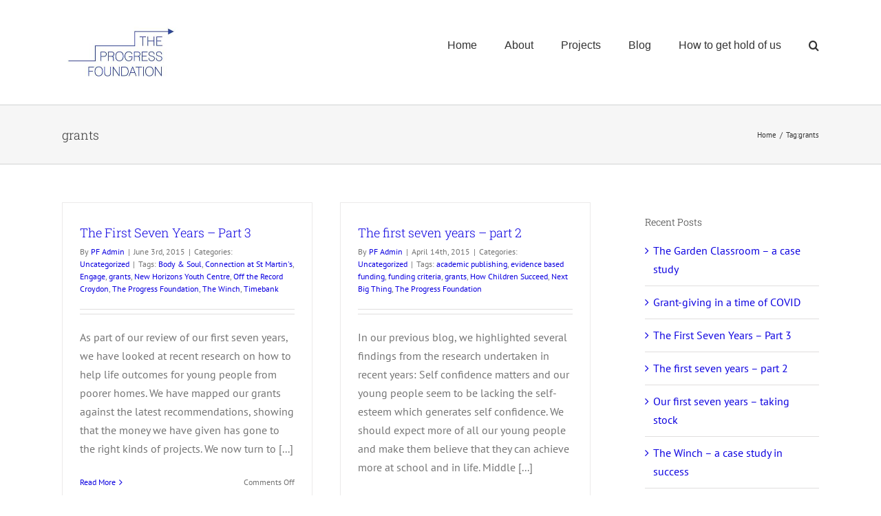

--- FILE ---
content_type: text/html; charset=UTF-8
request_url: https://www.progressuk.org/tag/grants/
body_size: 16184
content:
<!DOCTYPE html>
<html class="avada-html-layout-wide avada-html-header-position-top avada-html-is-archive" lang="en-US" prefix="og: http://ogp.me/ns# fb: http://ogp.me/ns/fb#">
<head>
	<meta http-equiv="X-UA-Compatible" content="IE=edge" />
	<meta http-equiv="Content-Type" content="text/html; charset=utf-8"/>
	<meta name="viewport" content="width=device-width, initial-scale=1" />
	<title>grants &#8211; Progress Foundation</title>
<meta name='robots' content='max-image-preview:large' />
<link rel='dns-prefetch' href='//www.progressuk.org' />
<link rel='dns-prefetch' href='//challenges.cloudflare.com' />
<link rel="alternate" type="application/rss+xml" title="Progress Foundation &raquo; Feed" href="https://www.progressuk.org/feed/" />
<link rel="alternate" type="application/rss+xml" title="Progress Foundation &raquo; Comments Feed" href="https://www.progressuk.org/comments/feed/" />
		
		
		
				<link rel="alternate" type="application/rss+xml" title="Progress Foundation &raquo; grants Tag Feed" href="https://www.progressuk.org/tag/grants/feed/" />
				
		<meta property="og:locale" content="en_US"/>
		<meta property="og:type" content="article"/>
		<meta property="og:site_name" content="Progress Foundation"/>
		<meta property="og:title" content="  grants"/>
				<meta property="og:url" content="https://www.progressuk.org/the-first-seven-years-part-3/"/>
																				<meta property="og:image" content="https://www.progressuk.org/wp-content/uploads/2015/03/PFLogoforweb1.jpg"/>
		<meta property="og:image:width" content="345"/>
		<meta property="og:image:height" content="180"/>
		<meta property="og:image:type" content="image/jpeg"/>
				<style id='wp-img-auto-sizes-contain-inline-css' type='text/css'>
img:is([sizes=auto i],[sizes^="auto," i]){contain-intrinsic-size:3000px 1500px}
/*# sourceURL=wp-img-auto-sizes-contain-inline-css */
</style>
<style id='wp-emoji-styles-inline-css' type='text/css'>

	img.wp-smiley, img.emoji {
		display: inline !important;
		border: none !important;
		box-shadow: none !important;
		height: 1em !important;
		width: 1em !important;
		margin: 0 0.07em !important;
		vertical-align: -0.1em !important;
		background: none !important;
		padding: 0 !important;
	}
/*# sourceURL=wp-emoji-styles-inline-css */
</style>
<link rel='stylesheet' id='fusion-dynamic-css-css' href='https://www.progressuk.org/wp-content/uploads/fusion-styles/23490b0b7dcc3161083435c7b31e766a.min.css?ver=3.11.14' type='text/css' media='all' />
<script type="text/javascript" src="https://www.progressuk.org/wp-includes/js/jquery/jquery.min.js?ver=3.7.1" id="jquery-core-js"></script>
<script type="text/javascript" src="https://www.progressuk.org/wp-includes/js/jquery/jquery-migrate.min.js?ver=3.4.1" id="jquery-migrate-js"></script>
<link rel="https://api.w.org/" href="https://www.progressuk.org/wp-json/" /><link rel="alternate" title="JSON" type="application/json" href="https://www.progressuk.org/wp-json/wp/v2/tags/13" /><link rel="EditURI" type="application/rsd+xml" title="RSD" href="https://www.progressuk.org/xmlrpc.php?rsd" />
<meta name="generator" content="WordPress 6.9" />
<style type="text/css" id="css-fb-visibility">@media screen and (max-width: 640px){.fusion-no-small-visibility{display:none !important;}body .sm-text-align-center{text-align:center !important;}body .sm-text-align-left{text-align:left !important;}body .sm-text-align-right{text-align:right !important;}body .sm-flex-align-center{justify-content:center !important;}body .sm-flex-align-flex-start{justify-content:flex-start !important;}body .sm-flex-align-flex-end{justify-content:flex-end !important;}body .sm-mx-auto{margin-left:auto !important;margin-right:auto !important;}body .sm-ml-auto{margin-left:auto !important;}body .sm-mr-auto{margin-right:auto !important;}body .fusion-absolute-position-small{position:absolute;top:auto;width:100%;}.awb-sticky.awb-sticky-small{ position: sticky; top: var(--awb-sticky-offset,0); }}@media screen and (min-width: 641px) and (max-width: 1024px){.fusion-no-medium-visibility{display:none !important;}body .md-text-align-center{text-align:center !important;}body .md-text-align-left{text-align:left !important;}body .md-text-align-right{text-align:right !important;}body .md-flex-align-center{justify-content:center !important;}body .md-flex-align-flex-start{justify-content:flex-start !important;}body .md-flex-align-flex-end{justify-content:flex-end !important;}body .md-mx-auto{margin-left:auto !important;margin-right:auto !important;}body .md-ml-auto{margin-left:auto !important;}body .md-mr-auto{margin-right:auto !important;}body .fusion-absolute-position-medium{position:absolute;top:auto;width:100%;}.awb-sticky.awb-sticky-medium{ position: sticky; top: var(--awb-sticky-offset,0); }}@media screen and (min-width: 1025px){.fusion-no-large-visibility{display:none !important;}body .lg-text-align-center{text-align:center !important;}body .lg-text-align-left{text-align:left !important;}body .lg-text-align-right{text-align:right !important;}body .lg-flex-align-center{justify-content:center !important;}body .lg-flex-align-flex-start{justify-content:flex-start !important;}body .lg-flex-align-flex-end{justify-content:flex-end !important;}body .lg-mx-auto{margin-left:auto !important;margin-right:auto !important;}body .lg-ml-auto{margin-left:auto !important;}body .lg-mr-auto{margin-right:auto !important;}body .fusion-absolute-position-large{position:absolute;top:auto;width:100%;}.awb-sticky.awb-sticky-large{ position: sticky; top: var(--awb-sticky-offset,0); }}</style><link rel="icon" href="https://www.progressuk.org/wp-content/uploads/2015/03/cropped-PFLogoforweb5-e1425584535908-66x66.jpg" sizes="32x32" />
<link rel="icon" href="https://www.progressuk.org/wp-content/uploads/2015/03/cropped-PFLogoforweb5-e1425584535908-200x200.jpg" sizes="192x192" />
<link rel="apple-touch-icon" href="https://www.progressuk.org/wp-content/uploads/2015/03/cropped-PFLogoforweb5-e1425584535908-200x200.jpg" />
<meta name="msapplication-TileImage" content="https://www.progressuk.org/wp-content/uploads/2015/03/cropped-PFLogoforweb5-e1425584535908-300x300.jpg" />
		<script type="text/javascript">
			var doc = document.documentElement;
			doc.setAttribute( 'data-useragent', navigator.userAgent );
		</script>
		
	<style id='global-styles-inline-css' type='text/css'>
:root{--wp--preset--aspect-ratio--square: 1;--wp--preset--aspect-ratio--4-3: 4/3;--wp--preset--aspect-ratio--3-4: 3/4;--wp--preset--aspect-ratio--3-2: 3/2;--wp--preset--aspect-ratio--2-3: 2/3;--wp--preset--aspect-ratio--16-9: 16/9;--wp--preset--aspect-ratio--9-16: 9/16;--wp--preset--color--black: #000000;--wp--preset--color--cyan-bluish-gray: #abb8c3;--wp--preset--color--white: #ffffff;--wp--preset--color--pale-pink: #f78da7;--wp--preset--color--vivid-red: #cf2e2e;--wp--preset--color--luminous-vivid-orange: #ff6900;--wp--preset--color--luminous-vivid-amber: #fcb900;--wp--preset--color--light-green-cyan: #7bdcb5;--wp--preset--color--vivid-green-cyan: #00d084;--wp--preset--color--pale-cyan-blue: #8ed1fc;--wp--preset--color--vivid-cyan-blue: #0693e3;--wp--preset--color--vivid-purple: #9b51e0;--wp--preset--color--awb-color-1: rgba(255,255,255,1);--wp--preset--color--awb-color-2: rgba(246,246,246,1);--wp--preset--color--awb-color-3: rgba(235,234,234,1);--wp--preset--color--awb-color-4: rgba(224,222,222,1);--wp--preset--color--awb-color-5: rgba(160,206,78,1);--wp--preset--color--awb-color-6: rgba(0,188,212,1);--wp--preset--color--awb-color-7: rgba(116,116,116,1);--wp--preset--color--awb-color-8: rgba(51,51,51,1);--wp--preset--color--awb-color-custom-10: rgba(0,0,0,1);--wp--preset--color--awb-color-custom-11: rgba(235,234,234,0.8);--wp--preset--color--awb-color-custom-12: rgba(191,191,191,1);--wp--preset--color--awb-color-custom-13: rgba(232,232,232,1);--wp--preset--color--awb-color-custom-14: rgba(249,249,249,1);--wp--preset--gradient--vivid-cyan-blue-to-vivid-purple: linear-gradient(135deg,rgb(6,147,227) 0%,rgb(155,81,224) 100%);--wp--preset--gradient--light-green-cyan-to-vivid-green-cyan: linear-gradient(135deg,rgb(122,220,180) 0%,rgb(0,208,130) 100%);--wp--preset--gradient--luminous-vivid-amber-to-luminous-vivid-orange: linear-gradient(135deg,rgb(252,185,0) 0%,rgb(255,105,0) 100%);--wp--preset--gradient--luminous-vivid-orange-to-vivid-red: linear-gradient(135deg,rgb(255,105,0) 0%,rgb(207,46,46) 100%);--wp--preset--gradient--very-light-gray-to-cyan-bluish-gray: linear-gradient(135deg,rgb(238,238,238) 0%,rgb(169,184,195) 100%);--wp--preset--gradient--cool-to-warm-spectrum: linear-gradient(135deg,rgb(74,234,220) 0%,rgb(151,120,209) 20%,rgb(207,42,186) 40%,rgb(238,44,130) 60%,rgb(251,105,98) 80%,rgb(254,248,76) 100%);--wp--preset--gradient--blush-light-purple: linear-gradient(135deg,rgb(255,206,236) 0%,rgb(152,150,240) 100%);--wp--preset--gradient--blush-bordeaux: linear-gradient(135deg,rgb(254,205,165) 0%,rgb(254,45,45) 50%,rgb(107,0,62) 100%);--wp--preset--gradient--luminous-dusk: linear-gradient(135deg,rgb(255,203,112) 0%,rgb(199,81,192) 50%,rgb(65,88,208) 100%);--wp--preset--gradient--pale-ocean: linear-gradient(135deg,rgb(255,245,203) 0%,rgb(182,227,212) 50%,rgb(51,167,181) 100%);--wp--preset--gradient--electric-grass: linear-gradient(135deg,rgb(202,248,128) 0%,rgb(113,206,126) 100%);--wp--preset--gradient--midnight: linear-gradient(135deg,rgb(2,3,129) 0%,rgb(40,116,252) 100%);--wp--preset--font-size--small: 11.25px;--wp--preset--font-size--medium: 20px;--wp--preset--font-size--large: 22.5px;--wp--preset--font-size--x-large: 42px;--wp--preset--font-size--normal: 15px;--wp--preset--font-size--xlarge: 30px;--wp--preset--font-size--huge: 45px;--wp--preset--spacing--20: 0.44rem;--wp--preset--spacing--30: 0.67rem;--wp--preset--spacing--40: 1rem;--wp--preset--spacing--50: 1.5rem;--wp--preset--spacing--60: 2.25rem;--wp--preset--spacing--70: 3.38rem;--wp--preset--spacing--80: 5.06rem;--wp--preset--shadow--natural: 6px 6px 9px rgba(0, 0, 0, 0.2);--wp--preset--shadow--deep: 12px 12px 50px rgba(0, 0, 0, 0.4);--wp--preset--shadow--sharp: 6px 6px 0px rgba(0, 0, 0, 0.2);--wp--preset--shadow--outlined: 6px 6px 0px -3px rgb(255, 255, 255), 6px 6px rgb(0, 0, 0);--wp--preset--shadow--crisp: 6px 6px 0px rgb(0, 0, 0);}:where(.is-layout-flex){gap: 0.5em;}:where(.is-layout-grid){gap: 0.5em;}body .is-layout-flex{display: flex;}.is-layout-flex{flex-wrap: wrap;align-items: center;}.is-layout-flex > :is(*, div){margin: 0;}body .is-layout-grid{display: grid;}.is-layout-grid > :is(*, div){margin: 0;}:where(.wp-block-columns.is-layout-flex){gap: 2em;}:where(.wp-block-columns.is-layout-grid){gap: 2em;}:where(.wp-block-post-template.is-layout-flex){gap: 1.25em;}:where(.wp-block-post-template.is-layout-grid){gap: 1.25em;}.has-black-color{color: var(--wp--preset--color--black) !important;}.has-cyan-bluish-gray-color{color: var(--wp--preset--color--cyan-bluish-gray) !important;}.has-white-color{color: var(--wp--preset--color--white) !important;}.has-pale-pink-color{color: var(--wp--preset--color--pale-pink) !important;}.has-vivid-red-color{color: var(--wp--preset--color--vivid-red) !important;}.has-luminous-vivid-orange-color{color: var(--wp--preset--color--luminous-vivid-orange) !important;}.has-luminous-vivid-amber-color{color: var(--wp--preset--color--luminous-vivid-amber) !important;}.has-light-green-cyan-color{color: var(--wp--preset--color--light-green-cyan) !important;}.has-vivid-green-cyan-color{color: var(--wp--preset--color--vivid-green-cyan) !important;}.has-pale-cyan-blue-color{color: var(--wp--preset--color--pale-cyan-blue) !important;}.has-vivid-cyan-blue-color{color: var(--wp--preset--color--vivid-cyan-blue) !important;}.has-vivid-purple-color{color: var(--wp--preset--color--vivid-purple) !important;}.has-black-background-color{background-color: var(--wp--preset--color--black) !important;}.has-cyan-bluish-gray-background-color{background-color: var(--wp--preset--color--cyan-bluish-gray) !important;}.has-white-background-color{background-color: var(--wp--preset--color--white) !important;}.has-pale-pink-background-color{background-color: var(--wp--preset--color--pale-pink) !important;}.has-vivid-red-background-color{background-color: var(--wp--preset--color--vivid-red) !important;}.has-luminous-vivid-orange-background-color{background-color: var(--wp--preset--color--luminous-vivid-orange) !important;}.has-luminous-vivid-amber-background-color{background-color: var(--wp--preset--color--luminous-vivid-amber) !important;}.has-light-green-cyan-background-color{background-color: var(--wp--preset--color--light-green-cyan) !important;}.has-vivid-green-cyan-background-color{background-color: var(--wp--preset--color--vivid-green-cyan) !important;}.has-pale-cyan-blue-background-color{background-color: var(--wp--preset--color--pale-cyan-blue) !important;}.has-vivid-cyan-blue-background-color{background-color: var(--wp--preset--color--vivid-cyan-blue) !important;}.has-vivid-purple-background-color{background-color: var(--wp--preset--color--vivid-purple) !important;}.has-black-border-color{border-color: var(--wp--preset--color--black) !important;}.has-cyan-bluish-gray-border-color{border-color: var(--wp--preset--color--cyan-bluish-gray) !important;}.has-white-border-color{border-color: var(--wp--preset--color--white) !important;}.has-pale-pink-border-color{border-color: var(--wp--preset--color--pale-pink) !important;}.has-vivid-red-border-color{border-color: var(--wp--preset--color--vivid-red) !important;}.has-luminous-vivid-orange-border-color{border-color: var(--wp--preset--color--luminous-vivid-orange) !important;}.has-luminous-vivid-amber-border-color{border-color: var(--wp--preset--color--luminous-vivid-amber) !important;}.has-light-green-cyan-border-color{border-color: var(--wp--preset--color--light-green-cyan) !important;}.has-vivid-green-cyan-border-color{border-color: var(--wp--preset--color--vivid-green-cyan) !important;}.has-pale-cyan-blue-border-color{border-color: var(--wp--preset--color--pale-cyan-blue) !important;}.has-vivid-cyan-blue-border-color{border-color: var(--wp--preset--color--vivid-cyan-blue) !important;}.has-vivid-purple-border-color{border-color: var(--wp--preset--color--vivid-purple) !important;}.has-vivid-cyan-blue-to-vivid-purple-gradient-background{background: var(--wp--preset--gradient--vivid-cyan-blue-to-vivid-purple) !important;}.has-light-green-cyan-to-vivid-green-cyan-gradient-background{background: var(--wp--preset--gradient--light-green-cyan-to-vivid-green-cyan) !important;}.has-luminous-vivid-amber-to-luminous-vivid-orange-gradient-background{background: var(--wp--preset--gradient--luminous-vivid-amber-to-luminous-vivid-orange) !important;}.has-luminous-vivid-orange-to-vivid-red-gradient-background{background: var(--wp--preset--gradient--luminous-vivid-orange-to-vivid-red) !important;}.has-very-light-gray-to-cyan-bluish-gray-gradient-background{background: var(--wp--preset--gradient--very-light-gray-to-cyan-bluish-gray) !important;}.has-cool-to-warm-spectrum-gradient-background{background: var(--wp--preset--gradient--cool-to-warm-spectrum) !important;}.has-blush-light-purple-gradient-background{background: var(--wp--preset--gradient--blush-light-purple) !important;}.has-blush-bordeaux-gradient-background{background: var(--wp--preset--gradient--blush-bordeaux) !important;}.has-luminous-dusk-gradient-background{background: var(--wp--preset--gradient--luminous-dusk) !important;}.has-pale-ocean-gradient-background{background: var(--wp--preset--gradient--pale-ocean) !important;}.has-electric-grass-gradient-background{background: var(--wp--preset--gradient--electric-grass) !important;}.has-midnight-gradient-background{background: var(--wp--preset--gradient--midnight) !important;}.has-small-font-size{font-size: var(--wp--preset--font-size--small) !important;}.has-medium-font-size{font-size: var(--wp--preset--font-size--medium) !important;}.has-large-font-size{font-size: var(--wp--preset--font-size--large) !important;}.has-x-large-font-size{font-size: var(--wp--preset--font-size--x-large) !important;}
/*# sourceURL=global-styles-inline-css */
</style>
</head>

<body class="archive tag tag-grants tag-13 wp-theme-Avada has-sidebar fusion-image-hovers fusion-pagination-sizing fusion-button_type-flat fusion-button_span-no fusion-button_gradient-linear avada-image-rollover-circle-yes avada-image-rollover-yes avada-image-rollover-direction-left fusion-body ltr fusion-sticky-header no-mobile-sticky-header no-mobile-slidingbar avada-has-rev-slider-styles fusion-disable-outline fusion-sub-menu-fade mobile-logo-pos-left layout-wide-mode avada-has-boxed-modal-shadow-none layout-scroll-offset-full avada-has-zero-margin-offset-top fusion-top-header menu-text-align-left mobile-menu-design-modern fusion-show-pagination-text fusion-header-layout-v1 avada-responsive avada-footer-fx-sticky-with-parallax-bg-image avada-menu-highlight-style-bar fusion-search-form-classic fusion-main-menu-search-overlay fusion-avatar-square avada-dropdown-styles avada-blog-layout-grid avada-blog-archive-layout-grid avada-header-shadow-no avada-menu-icon-position-left avada-has-megamenu-shadow avada-has-mainmenu-dropdown-divider avada-has-main-nav-search-icon avada-has-breadcrumb-mobile-hidden avada-has-titlebar-bar_and_content avada-has-pagination-padding avada-flyout-menu-direction-fade avada-ec-views-v1" data-awb-post-id="336">
		<a class="skip-link screen-reader-text" href="#content">Skip to content</a>

	<div id="boxed-wrapper">
		
		<div id="wrapper" class="fusion-wrapper">
			<div id="home" style="position:relative;top:-1px;"></div>
							
					
			<header class="fusion-header-wrapper">
				<div class="fusion-header-v1 fusion-logo-alignment fusion-logo-left fusion-sticky-menu- fusion-sticky-logo-1 fusion-mobile-logo-1  fusion-mobile-menu-design-modern">
					<div class="fusion-header-sticky-height"></div>
<div class="fusion-header">
	<div class="fusion-row">
					<div class="fusion-logo" data-margin-top="31px" data-margin-bottom="31px" data-margin-left="0px" data-margin-right="0px">
			<a class="fusion-logo-link"  href="https://www.progressuk.org/" >

						<!-- standard logo -->
			<img src="https://www.progressuk.org/wp-content/uploads/2015/03/PFLogoforweb1.jpg" srcset="https://www.progressuk.org/wp-content/uploads/2015/03/PFLogoforweb1.jpg 1x, https://www.progressuk.org/wp-content/uploads/2015/03/PFLogoforweb1.jpg 2x" width="345" height="180" style="max-height:180px;height:auto;" alt="Progress Foundation Logo" data-retina_logo_url="https://www.progressuk.org/wp-content/uploads/2015/03/PFLogoforweb1.jpg" class="fusion-standard-logo" />

											<!-- mobile logo -->
				<img src="https://www.progressuk.org/wp-content/uploads/2015/03/PFLogoforweb5-e1425584535908.jpg" srcset="https://www.progressuk.org/wp-content/uploads/2015/03/PFLogoforweb5-e1425584535908.jpg 1x" width="34" height="18" alt="Progress Foundation Logo" data-retina_logo_url="" class="fusion-mobile-logo" />
			
											<!-- sticky header logo -->
				<img src="https://www.progressuk.org/wp-content/uploads/2015/03/PFLogoforweb1.jpg" srcset="https://www.progressuk.org/wp-content/uploads/2015/03/PFLogoforweb1.jpg 1x" width="345" height="180" alt="Progress Foundation Logo" data-retina_logo_url="" class="fusion-sticky-logo" />
					</a>
		</div>		<nav class="fusion-main-menu" aria-label="Main Menu"><div class="fusion-overlay-search">		<form role="search" class="searchform fusion-search-form  fusion-search-form-classic" method="get" action="https://www.progressuk.org/">
			<div class="fusion-search-form-content">

				
				<div class="fusion-search-field search-field">
					<label><span class="screen-reader-text">Search for:</span>
													<input type="search" value="" name="s" class="s" placeholder="Search..." required aria-required="true" aria-label="Search..."/>
											</label>
				</div>
				<div class="fusion-search-button search-button">
					<input type="submit" class="fusion-search-submit searchsubmit" aria-label="Search" value="&#xf002;" />
									</div>

				
			</div>


			
		</form>
		<div class="fusion-search-spacer"></div><a href="#" role="button" aria-label="Close Search" class="fusion-close-search"></a></div><ul id="menu-main-menu" class="fusion-menu"><li  id="menu-item-12166"  class="menu-item menu-item-type-post_type menu-item-object-page menu-item-home menu-item-12166"  data-item-id="12166"><a  href="https://www.progressuk.org/" class="fusion-bar-highlight"><span class="menu-text">Home</span></a></li><li  id="menu-item-12165"  class="menu-item menu-item-type-post_type menu-item-object-page menu-item-has-children menu-item-12165 fusion-dropdown-menu"  data-item-id="12165"><a  href="https://www.progressuk.org/about/" class="fusion-bar-highlight"><span class="menu-text">About</span></a><ul class="sub-menu"><li  id="menu-item-12280"  class="menu-item menu-item-type-post_type menu-item-object-page menu-item-12280 fusion-dropdown-submenu" ><a  href="https://www.progressuk.org/about/privacy-and-cookies/" class="fusion-bar-highlight"><span>Privacy and cookies</span></a></li></ul></li><li  id="menu-item-12162"  class="menu-item menu-item-type-post_type menu-item-object-page menu-item-12162"  data-item-id="12162"><a  href="https://www.progressuk.org/projects/" class="fusion-bar-highlight"><span class="menu-text">Projects</span></a></li><li  id="menu-item-12223"  class="menu-item menu-item-type-post_type menu-item-object-page menu-item-12223"  data-item-id="12223"><a  href="https://www.progressuk.org/blog/" class="fusion-bar-highlight"><span class="menu-text">Blog</span></a></li><li  id="menu-item-12400"  class="menu-item menu-item-type-post_type menu-item-object-page menu-item-12400"  data-item-id="12400"><a  href="https://www.progressuk.org/how-to-get-hold-of-us/" class="fusion-bar-highlight"><span class="menu-text">How to get hold of us</span></a></li><li class="fusion-custom-menu-item fusion-main-menu-search fusion-search-overlay"><a class="fusion-main-menu-icon fusion-bar-highlight" href="#" aria-label="Search" data-title="Search" title="Search" role="button" aria-expanded="false"></a></li></ul></nav>	<div class="fusion-mobile-menu-icons">
							<a href="#" class="fusion-icon awb-icon-bars" aria-label="Toggle mobile menu" aria-expanded="false"></a>
		
		
		
			</div>

<nav class="fusion-mobile-nav-holder fusion-mobile-menu-text-align-left" aria-label="Main Menu Mobile"></nav>

					</div>
</div>
				</div>
				<div class="fusion-clearfix"></div>
			</header>
								
							<div id="sliders-container" class="fusion-slider-visibility">
					</div>
				
					
							
			<section class="avada-page-titlebar-wrapper" aria-label="Page Title Bar">
	<div class="fusion-page-title-bar fusion-page-title-bar-none fusion-page-title-bar-left">
		<div class="fusion-page-title-row">
			<div class="fusion-page-title-wrapper">
				<div class="fusion-page-title-captions">

																							<h1 class="entry-title">grants</h1>

											
					
				</div>

															<div class="fusion-page-title-secondary">
							<nav class="fusion-breadcrumbs" aria-label="Breadcrumb"><ol class="awb-breadcrumb-list"><li class="fusion-breadcrumb-item awb-breadcrumb-sep" ><a href="https://www.progressuk.org" class="fusion-breadcrumb-link"><span >Home</span></a></li><li class="fusion-breadcrumb-item" ><span >Tag:</span></li><li class="fusion-breadcrumb-item"  aria-current="page"><span  class="breadcrumb-leaf">grants</span></li></ol></nav>						</div>
									
			</div>
		</div>
	</div>
</section>

						<main id="main" class="clearfix ">
				<div class="fusion-row" style="">
<section id="content" class="" style="float: left;">
	
	<div id="posts-container" class="fusion-blog-archive fusion-blog-layout-grid-wrapper fusion-clearfix">
	<div class="fusion-posts-container fusion-blog-layout-grid fusion-blog-layout-grid-2 isotope fusion-blog-pagination fusion-blog-rollover " data-pages="1">
		
		
													<article id="post-336" class="fusion-post-grid  post fusion-clearfix post-336 type-post status-publish format-standard hentry category-uncategorized tag-body-soul tag-connection-at-st-martins tag-engage tag-grants tag-new-horizons-youth-centre tag-off-the-record-croydon tag-the-progress-foundation tag-the-winch tag-timebank">
														<div class="fusion-post-wrapper">
				
				
				
									
				
														<div class="fusion-post-content-wrapper">
				
				
				<div class="fusion-post-content post-content">
					<h2 class="entry-title fusion-post-title"><a href="https://www.progressuk.org/the-first-seven-years-part-3/">The First Seven Years &#8211; Part 3</a></h2>
																<p class="fusion-single-line-meta">By <span class="vcard"><span class="fn"><a href="https://www.progressuk.org/author/nadine/" title="Posts by PF Admin" rel="author">PF Admin</a></span></span><span class="fusion-inline-sep">|</span><span class="updated rich-snippet-hidden">2015-06-03T11:18:00+00:00</span><span>June 3rd, 2015</span><span class="fusion-inline-sep">|</span>Categories: <a href="https://www.progressuk.org/category/uncategorized/" rel="category tag">Uncategorized</a><span class="fusion-inline-sep">|</span><span class="meta-tags">Tags: <a href="https://www.progressuk.org/tag/body-soul/" rel="tag">Body &amp; Soul</a>, <a href="https://www.progressuk.org/tag/connection-at-st-martins/" rel="tag">Connection at St Martin's</a>, <a href="https://www.progressuk.org/tag/engage/" rel="tag">Engage</a>, <a href="https://www.progressuk.org/tag/grants/" rel="tag">grants</a>, <a href="https://www.progressuk.org/tag/new-horizons-youth-centre/" rel="tag">New Horizons Youth Centre</a>, <a href="https://www.progressuk.org/tag/off-the-record-croydon/" rel="tag">Off the Record Croydon</a>, <a href="https://www.progressuk.org/tag/the-progress-foundation/" rel="tag">The Progress Foundation</a>, <a href="https://www.progressuk.org/tag/the-winch/" rel="tag">The Winch</a>, <a href="https://www.progressuk.org/tag/timebank/" rel="tag">Timebank</a></span><span class="fusion-inline-sep">|</span></p>
																										<div class="fusion-content-sep sep-double sep-solid"></div>
						
					
					<div class="fusion-post-content-container">
						<p>As part of our review of our first seven years, we have looked at recent research on how to help life outcomes for young people from poorer homes. We have mapped our grants against the latest recommendations, showing that the money we have given has gone to the right kinds of projects. We now turn to  [...]</p>					</div>
				</div>

				
																																<div class="fusion-meta-info">
																										<div class="fusion-alignleft">
										<a href="https://www.progressuk.org/the-first-seven-years-part-3/" class="fusion-read-more" aria-label="More on The First Seven Years &#8211; Part 3">
											Read More										</a>
									</div>
								
																																		<div class="fusion-alignright">
																					<span>Comments Off<span class="screen-reader-text"> on The First Seven Years &#8211; Part 3</span></span>																			</div>
															</div>
															
									</div>
				
									</div>
							</article>

			
											<article id="post-327" class="fusion-post-grid  post fusion-clearfix post-327 type-post status-publish format-standard hentry category-uncategorized tag-academic-publishing tag-evidence-based-funding tag-funding-criteria tag-grants tag-how-children-succeed tag-next-big-thing tag-the-progress-foundation">
														<div class="fusion-post-wrapper">
				
				
				
									
				
														<div class="fusion-post-content-wrapper">
				
				
				<div class="fusion-post-content post-content">
					<h2 class="entry-title fusion-post-title"><a href="https://www.progressuk.org/the-first-seven-years-part-2/">The first seven years &#8211; part 2</a></h2>
																<p class="fusion-single-line-meta">By <span class="vcard"><span class="fn"><a href="https://www.progressuk.org/author/nadine/" title="Posts by PF Admin" rel="author">PF Admin</a></span></span><span class="fusion-inline-sep">|</span><span class="updated rich-snippet-hidden">2015-04-14T09:23:11+00:00</span><span>April 14th, 2015</span><span class="fusion-inline-sep">|</span>Categories: <a href="https://www.progressuk.org/category/uncategorized/" rel="category tag">Uncategorized</a><span class="fusion-inline-sep">|</span><span class="meta-tags">Tags: <a href="https://www.progressuk.org/tag/academic-publishing/" rel="tag">academic publishing</a>, <a href="https://www.progressuk.org/tag/evidence-based-funding/" rel="tag">evidence based funding</a>, <a href="https://www.progressuk.org/tag/funding-criteria/" rel="tag">funding criteria</a>, <a href="https://www.progressuk.org/tag/grants/" rel="tag">grants</a>, <a href="https://www.progressuk.org/tag/how-children-succeed/" rel="tag">How Children Succeed</a>, <a href="https://www.progressuk.org/tag/next-big-thing/" rel="tag">Next Big Thing</a>, <a href="https://www.progressuk.org/tag/the-progress-foundation/" rel="tag">The Progress Foundation</a></span><span class="fusion-inline-sep">|</span></p>
																										<div class="fusion-content-sep sep-double sep-solid"></div>
						
					
					<div class="fusion-post-content-container">
						<p>In our previous blog, we highlighted several findings from the research undertaken in recent years: Self confidence matters and our young people seem to be lacking the self-esteem which generates self confidence. We should expect more of all our young people and make them believe that they can achieve more at school and in life. Middle  [...]</p>					</div>
				</div>

				
																																<div class="fusion-meta-info">
																										<div class="fusion-alignleft">
										<a href="https://www.progressuk.org/the-first-seven-years-part-2/" class="fusion-read-more" aria-label="More on The first seven years &#8211; part 2">
											Read More										</a>
									</div>
								
																																		<div class="fusion-alignright">
																					<span>Comments Off<span class="screen-reader-text"> on The first seven years &#8211; part 2</span></span>																			</div>
															</div>
															
									</div>
				
									</div>
							</article>

			
											<article id="post-283" class="fusion-post-grid  post fusion-clearfix post-283 type-post status-publish format-standard hentry category-uncategorized tag-evidence-based-funding tag-grants tag-the-progress-foundation tag-the-winch">
														<div class="fusion-post-wrapper">
				
				
				
									
				
														<div class="fusion-post-content-wrapper">
				
				
				<div class="fusion-post-content post-content">
					<h2 class="entry-title fusion-post-title"><a href="https://www.progressuk.org/the-winch-a-case-study-in-success/">The Winch &#8211; a case study in success</a></h2>
																<p class="fusion-single-line-meta">By <span class="vcard"><span class="fn"><a href="https://www.progressuk.org/author/nadine/" title="Posts by PF Admin" rel="author">PF Admin</a></span></span><span class="fusion-inline-sep">|</span><span class="updated rich-snippet-hidden">2015-03-05T20:46:09+00:00</span><span>January 8th, 2015</span><span class="fusion-inline-sep">|</span>Categories: <a href="https://www.progressuk.org/category/uncategorized/" rel="category tag">Uncategorized</a><span class="fusion-inline-sep">|</span><span class="meta-tags">Tags: <a href="https://www.progressuk.org/tag/evidence-based-funding/" rel="tag">evidence based funding</a>, <a href="https://www.progressuk.org/tag/grants/" rel="tag">grants</a>, <a href="https://www.progressuk.org/tag/the-progress-foundation/" rel="tag">The Progress Foundation</a>, <a href="https://www.progressuk.org/tag/the-winch/" rel="tag">The Winch</a></span><span class="fusion-inline-sep">|</span></p>
																										<div class="fusion-content-sep sep-double sep-solid"></div>
						
					
					<div class="fusion-post-content-container">
						<p>      Nearly four years ago, two PF trustees sat down with Paul Perkins, the articulate and thoughtful chief executive of the Winch, an inspirational youth centre in Swiss Cottage, Camden. There was no agenda – we were simply exploring whether there were any areas Paul was thinking about which might be of interest to  [...]</p>					</div>
				</div>

				
																																<div class="fusion-meta-info">
																										<div class="fusion-alignleft">
										<a href="https://www.progressuk.org/the-winch-a-case-study-in-success/" class="fusion-read-more" aria-label="More on The Winch &#8211; a case study in success">
											Read More										</a>
									</div>
								
																																		<div class="fusion-alignright">
																					<span>Comments Off<span class="screen-reader-text"> on The Winch &#8211; a case study in success</span></span>																			</div>
															</div>
															
									</div>
				
									</div>
							</article>

			
											<article id="post-207" class="fusion-post-grid  post fusion-clearfix post-207 type-post status-publish format-standard hentry category-uncategorized tag-connection-at-st-martins tag-cstm tag-evidence-based-funding tag-grants tag-homelessness tag-the-progress-foundation">
														<div class="fusion-post-wrapper">
				
				
				
									
				
														<div class="fusion-post-content-wrapper">
				
				
				<div class="fusion-post-content post-content">
					<h2 class="entry-title fusion-post-title"><a href="https://www.progressuk.org/guest-blog-from-connection-at-st-martin/">Guest blog from Connection at St Martin</a></h2>
																<p class="fusion-single-line-meta">By <span class="vcard"><span class="fn"><a href="https://www.progressuk.org/author/nadine/" title="Posts by PF Admin" rel="author">PF Admin</a></span></span><span class="fusion-inline-sep">|</span><span class="updated rich-snippet-hidden">2014-09-26T06:05:53+00:00</span><span>July 18th, 2013</span><span class="fusion-inline-sep">|</span>Categories: <a href="https://www.progressuk.org/category/uncategorized/" rel="category tag">Uncategorized</a><span class="fusion-inline-sep">|</span><span class="meta-tags">Tags: <a href="https://www.progressuk.org/tag/connection-at-st-martins/" rel="tag">Connection at St Martin's</a>, <a href="https://www.progressuk.org/tag/cstm/" rel="tag">CSTM</a>, <a href="https://www.progressuk.org/tag/evidence-based-funding/" rel="tag">evidence based funding</a>, <a href="https://www.progressuk.org/tag/grants/" rel="tag">grants</a>, <a href="https://www.progressuk.org/tag/homelessness/" rel="tag">Homelessness</a>, <a href="https://www.progressuk.org/tag/the-progress-foundation/" rel="tag">The Progress Foundation</a></span><span class="fusion-inline-sep">|</span></p>
																										<div class="fusion-content-sep sep-double sep-solid"></div>
						
					
					<div class="fusion-post-content-container">
						<p>One of the first recipients of our grant programme was Connection at St Martin, a charity which works with homeless people in Central London.  As our three year grant cycle to them has just come to an end, we asked them to summarise the impact of our grant in a guest blog.  Pip Hobby writes as  [...]</p>					</div>
				</div>

				
																																<div class="fusion-meta-info">
																										<div class="fusion-alignleft">
										<a href="https://www.progressuk.org/guest-blog-from-connection-at-st-martin/" class="fusion-read-more" aria-label="More on Guest blog from Connection at St Martin">
											Read More										</a>
									</div>
								
																																		<div class="fusion-alignright">
																					<span>Comments Off<span class="screen-reader-text"> on Guest blog from Connection at St Martin</span></span>																			</div>
															</div>
															
									</div>
				
									</div>
							</article>

			
											<article id="post-160" class="fusion-post-grid  post fusion-clearfix post-160 type-post status-publish format-standard hentry category-uncategorized tag-enterprise-2 tag-funding-criteria tag-grants tag-mysi tag-neww-horizons-youth-centre tag-social-investment tag-the-progress-foundation tag-the-winch">
														<div class="fusion-post-wrapper">
				
				
				
									
				
														<div class="fusion-post-content-wrapper">
				
				
				<div class="fusion-post-content post-content">
					<h2 class="entry-title fusion-post-title"><a href="https://www.progressuk.org/what-makes-for-a-successful-application/">What makes for a successful application</a></h2>
																<p class="fusion-single-line-meta">By <span class="vcard"><span class="fn"><a href="https://www.progressuk.org/author/nadine/" title="Posts by PF Admin" rel="author">PF Admin</a></span></span><span class="fusion-inline-sep">|</span><span class="updated rich-snippet-hidden">2015-03-05T20:46:18+00:00</span><span>February 4th, 2013</span><span class="fusion-inline-sep">|</span>Categories: <a href="https://www.progressuk.org/category/uncategorized/" rel="category tag">Uncategorized</a><span class="fusion-inline-sep">|</span><span class="meta-tags">Tags: <a href="https://www.progressuk.org/tag/enterprise-2/" rel="tag">enterprise</a>, <a href="https://www.progressuk.org/tag/funding-criteria/" rel="tag">funding criteria</a>, <a href="https://www.progressuk.org/tag/grants/" rel="tag">grants</a>, <a href="https://www.progressuk.org/tag/mysi/" rel="tag">MySI</a>, <a href="https://www.progressuk.org/tag/neww-horizons-youth-centre/" rel="tag">Neww Horizons Youth Centre</a>, <a href="https://www.progressuk.org/tag/social-investment/" rel="tag">social investment</a>, <a href="https://www.progressuk.org/tag/the-progress-foundation/" rel="tag">The Progress Foundation</a>, <a href="https://www.progressuk.org/tag/the-winch/" rel="tag">The Winch</a></span><span class="fusion-inline-sep">|</span></p>
																										<div class="fusion-content-sep sep-double sep-solid"></div>
						
					
					<div class="fusion-post-content-container">
						<p>We receive many applications, some of which are very well put together and which make us want to learn more.  Others are much less likely to attract a positive response so here are some pointers:   Do look at our funding criteria.  These are clearly set out on this website and charities which have not looked  [...]</p>					</div>
				</div>

				
																																<div class="fusion-meta-info">
																										<div class="fusion-alignleft">
										<a href="https://www.progressuk.org/what-makes-for-a-successful-application/" class="fusion-read-more" aria-label="More on What makes for a successful application">
											Read More										</a>
									</div>
								
																																		<div class="fusion-alignright">
																					<span>Comments Off<span class="screen-reader-text"> on What makes for a successful application</span></span>																			</div>
															</div>
															
									</div>
				
									</div>
							</article>

			
											<article id="post-126" class="fusion-post-grid  post fusion-clearfix post-126 type-post status-publish format-standard hentry category-measuring-outcomes-2 tag-evidence-based-funding tag-funding-criteria tag-grants tag-learning-and-performance-network tag-rsc tag-the-progress-foundation">
														<div class="fusion-post-wrapper">
				
				
				
									
				
														<div class="fusion-post-content-wrapper">
				
				
				<div class="fusion-post-content post-content">
					<h2 class="entry-title fusion-post-title"><a href="https://www.progressuk.org/126/">Can arts organisations measure outcomes?</a></h2>
																<p class="fusion-single-line-meta">By <span class="vcard"><span class="fn"><a href="https://www.progressuk.org/author/nadine/" title="Posts by PF Admin" rel="author">PF Admin</a></span></span><span class="fusion-inline-sep">|</span><span class="updated rich-snippet-hidden">2015-03-05T20:46:32+00:00</span><span>October 25th, 2012</span><span class="fusion-inline-sep">|</span>Categories: <a href="https://www.progressuk.org/category/measuring-outcomes-2/" rel="category tag">Measuring outcomes</a><span class="fusion-inline-sep">|</span><span class="meta-tags">Tags: <a href="https://www.progressuk.org/tag/evidence-based-funding/" rel="tag">evidence based funding</a>, <a href="https://www.progressuk.org/tag/funding-criteria/" rel="tag">funding criteria</a>, <a href="https://www.progressuk.org/tag/grants/" rel="tag">grants</a>, <a href="https://www.progressuk.org/tag/learning-and-performance-network/" rel="tag">LEarning and Performance Network</a>, <a href="https://www.progressuk.org/tag/rsc/" rel="tag">RSC</a>, <a href="https://www.progressuk.org/tag/the-progress-foundation/" rel="tag">The Progress Foundation</a></span><span class="fusion-inline-sep">|</span></p>
																										<div class="fusion-content-sep sep-double sep-solid"></div>
						
					
					<div class="fusion-post-content-container">
						<p>We are interested in helping young people to make a valuable contribution to society and one way to help them achieve this is by helping them into the world of work. We are always challenging the charities we work with to demonstrate that they are making a real difference to young people’s lives and prospects.  We  [...]</p>					</div>
				</div>

				
																																<div class="fusion-meta-info">
																										<div class="fusion-alignleft">
										<a href="https://www.progressuk.org/126/" class="fusion-read-more" aria-label="More on Can arts organisations measure outcomes?">
											Read More										</a>
									</div>
								
																																		<div class="fusion-alignright">
																					<span>Comments Off<span class="screen-reader-text"> on Can arts organisations measure outcomes?</span></span>																			</div>
															</div>
															
									</div>
				
									</div>
							</article>

			
											<article id="post-52" class="fusion-post-grid  post fusion-clearfix post-52 page type-page status-publish hentry">
														<div class="fusion-post-wrapper">
				
				
				
									
				
														<div class="fusion-post-content-wrapper">
				
				
				<div class="fusion-post-content post-content">
					<h2 class="entry-title fusion-post-title"><a href="https://www.progressuk.org/">Home</a></h2>
																<p class="fusion-single-line-meta">By <span class="vcard"><span class="fn"><a href="https://www.progressuk.org/author/admin/" title="Posts by admin" rel="author">admin</a></span></span><span class="fusion-inline-sep">|</span><span class="updated rich-snippet-hidden">2025-11-07T09:36:57+00:00</span><span>September 18th, 2012</span><span class="fusion-inline-sep">|</span><span class="meta-tags">Tags: <a href="https://www.progressuk.org/tag/evidence-based-funding/" rel="tag">evidence based funding</a>, <a href="https://www.progressuk.org/tag/funding-criteria/" rel="tag">funding criteria</a>, <a href="https://www.progressuk.org/tag/grants/" rel="tag">grants</a>, <a href="https://www.progressuk.org/tag/the-progress-foundation/" rel="tag">The Progress Foundation</a></span><span class="fusion-inline-sep">|</span></p>
																										<div class="fusion-content-sep sep-double sep-solid"></div>
						
					
					<div class="fusion-post-content-container">
						<p> Over the 17 years since our first grant round in 2008/9, we have now made grants of around £4 million to nearly 100 different charities.  Over this period, we have: Encouraged grantee charities to focus on evaluation and have funded many to create evaluation approaches. Encouraged charities to try out new approaches and new projects,  [...]</p>					</div>
				</div>

				
																																<div class="fusion-meta-info">
																										<div class="fusion-alignleft">
										<a href="https://www.progressuk.org/" class="fusion-read-more" aria-label="More on Home">
											Read More										</a>
									</div>
								
																																		<div class="fusion-alignright">
																					<span>Comments Off<span class="screen-reader-text"> on Home</span></span>																			</div>
															</div>
															
									</div>
				
									</div>
							</article>

			
		
		
	</div>

			</div>
</section>
<aside id="sidebar" class="sidebar fusion-widget-area fusion-content-widget-area fusion-sidebar-right fusion-blogsidebar" style="float: right;" data="">
											
					
		<section id="recent-posts-2" class="widget widget_recent_entries">
		<div class="heading"><h4 class="widget-title">Recent Posts</h4></div>
		<ul>
											<li>
					<a href="https://www.progressuk.org/the-garden-classroom-a-case-study/">The Garden Classroom &#8211; a case study</a>
									</li>
											<li>
					<a href="https://www.progressuk.org/grant-giving-in-a-time-of-covid/">Grant-giving in a time of COVID</a>
									</li>
											<li>
					<a href="https://www.progressuk.org/the-first-seven-years-part-3/">The First Seven Years &#8211; Part 3</a>
									</li>
											<li>
					<a href="https://www.progressuk.org/the-first-seven-years-part-2/">The first seven years &#8211; part 2</a>
									</li>
											<li>
					<a href="https://www.progressuk.org/our-first-seven-years-taking-stock/">Our first seven years &#8211; taking stock</a>
									</li>
											<li>
					<a href="https://www.progressuk.org/the-winch-a-case-study-in-success/">The Winch &#8211; a case study in success</a>
									</li>
											<li>
					<a href="https://www.progressuk.org/guest-blog-from-connection-at-st-martin/">Guest blog from Connection at St Martin</a>
									</li>
					</ul>

		</section><section id="archives-2" class="widget widget_archive"><div class="heading"><h4 class="widget-title">Archives</h4></div>
			<ul>
					<li><a href='https://www.progressuk.org/2022/03/'>March 2022</a></li>
	<li><a href='https://www.progressuk.org/2021/04/'>April 2021</a></li>
	<li><a href='https://www.progressuk.org/2015/06/'>June 2015</a></li>
	<li><a href='https://www.progressuk.org/2015/04/'>April 2015</a></li>
	<li><a href='https://www.progressuk.org/2015/03/'>March 2015</a></li>
	<li><a href='https://www.progressuk.org/2015/01/'>January 2015</a></li>
	<li><a href='https://www.progressuk.org/2013/07/'>July 2013</a></li>
	<li><a href='https://www.progressuk.org/2013/04/'>April 2013</a></li>
	<li><a href='https://www.progressuk.org/2013/02/'>February 2013</a></li>
	<li><a href='https://www.progressuk.org/2013/01/'>January 2013</a></li>
	<li><a href='https://www.progressuk.org/2012/12/'>December 2012</a></li>
	<li><a href='https://www.progressuk.org/2012/10/'>October 2012</a></li>
			</ul>

			</section><section id="pyre_tabs-widget-6" class="widget fusion-tabs-widget">		<div class="fusion-tabs-widget-wrapper fusion-tabs-widget-3 fusion-tabs-classic fusion-tabs-image-default tab-holder">
			<nav class="fusion-tabs-nav">
				<ul class="tabset tabs">

											<li class="active"><a href="#" data-link="fusion-tab-popular">Popular</a></li>
					
											<li><a href="#" data-link="fusion-tab-recent">Recent</a></li>
					
											<li><a href="#" data-link="fusion-tab-comments"><span class="awb-icon-bubbles"></span><span class="screen-reader-text">Comments</span></a></li>
					
				</ul>
			</nav>

			<div class="fusion-tabs-widget-content tab-box tabs-container">

				
					<div class="fusion-tab-popular fusion-tab-content tab tab_content" data-name="fusion-tab-popular">
						
						<ul class="fusion-tabs-widget-items news-list">
																																	<li>
										
										<div class="post-holder">
											<a href="https://www.progressuk.org/126/">Can arts organisations measure outcomes?</a>
											<div class="fusion-meta">
												October 25th, 2012											</div>
										</div>
									</li>
																										<li>
										
										<div class="post-holder">
											<a href="https://www.progressuk.org/payment-by-results-lets-make-it-better/">Payment by results – let’s make it better</a>
											<div class="fusion-meta">
												December 1st, 2012											</div>
										</div>
									</li>
																										<li>
										
										<div class="post-holder">
											<a href="https://www.progressuk.org/supporting-enterprise-we-make-our-first-loan/">Supporting enterprise &#8211; we make our first loan</a>
											<div class="fusion-meta">
												January 19th, 2013											</div>
										</div>
									</li>
								
																					</ul>
					</div>

				
				
					<div class="fusion-tab-recent fusion-tab-content tab tab_content" data-name="fusion-tab-recent" style="display: none;">

						
						<ul class="fusion-tabs-widget-items news-list">
																																	<li>
																				<div class="post-holder">
											<a href="https://www.progressuk.org/the-garden-classroom-a-case-study/">The Garden Classroom &#8211; a case study</a>
											<div class="fusion-meta">
												March 18th, 2022											</div>
										</div>
									</li>
																										<li>
																				<div class="post-holder">
											<a href="https://www.progressuk.org/grant-giving-in-a-time-of-covid/">Grant-giving in a time of COVID</a>
											<div class="fusion-meta">
												April 6th, 2021											</div>
										</div>
									</li>
																										<li>
																				<div class="post-holder">
											<a href="https://www.progressuk.org/the-first-seven-years-part-3/">The First Seven Years &#8211; Part 3</a>
											<div class="fusion-meta">
												June 3rd, 2015											</div>
										</div>
									</li>
																													</ul>
					</div>
				
				
					<div class="fusion-tab-comments tab fusion-tab-content tab_content" data-name="fusion-tab-comments" style="display: none;">
						<ul class="fusion-tabs-widget-items news-list">
							
															<li>No comments have been published yet.</li>
													</ul>
					</div>

							</div>
		</div>
		</section><section id="text-6" class="widget widget_text">			<div class="textwidget"><div class="accordian fusion-accordian" style="--awb-border-size:1px;--awb-icon-size:13px;--awb-content-font-size:18px;--awb-icon-alignment:left;--awb-hover-color:#f9f9f9;--awb-border-color:#cccccc;--awb-background-color:#ffffff;--awb-divider-color:#e0dede;--awb-divider-hover-color:#e0dede;--awb-icon-color:#ffffff;--awb-title-color:#0d02e0;--awb-content-color:#747474;--awb-icon-box-color:#333333;--awb-toggle-hover-accent-color:#a0ce4e;--awb-title-font-family:&quot;Roboto Slab&quot;;--awb-title-font-weight:300;--awb-title-font-style:normal;--awb-title-font-size:14px;--awb-content-font-family:&quot;PT Sans&quot;;--awb-content-font-style:normal;--awb-content-font-weight:400;"><div class="panel-group fusion-toggle-icon-boxed" id="accordion--1"><div class="fusion-panel panel-default panel-432fe4d27875bfdf4 fusion-toggle-has-divider"><div class="panel-heading"><h4 class="panel-title toggle" id="toggle_432fe4d27875bfdf4"><a aria-expanded="false" aria-controls="432fe4d27875bfdf4" role="button" data-toggle="collapse" data-parent="#accordion--1" data-target="#432fe4d27875bfdf4" href="#432fe4d27875bfdf4"><span class="fusion-toggle-icon-wrapper" aria-hidden="true"><i class="fa-fusion-box active-icon awb-icon-minus" aria-hidden="true"></i><i class="fa-fusion-box inactive-icon awb-icon-plus" aria-hidden="true"></i></span><span class="fusion-toggle-heading">Our Company Mission</span></a></h4></div><div id="432fe4d27875bfdf4" class="panel-collapse collapse " aria-labelledby="toggle_432fe4d27875bfdf4"><div class="panel-body toggle-content fusion-clearfix">Fugiat dapibus, tellus ac cursus commodo, mauris sit condim eser ntumsi nibh, uum a justo vitaes amet risus amets un. Posi sectetut amet fermntum orem ipsum quia dolor sit amet, consectetur, adipisci velit, sed quia nons.</div></div></div>
<div class="fusion-panel panel-default panel-7a72a2f2fda851f1e fusion-toggle-has-divider"><div class="panel-heading"><h4 class="panel-title toggle" id="toggle_7a72a2f2fda851f1e"><a aria-expanded="false" aria-controls="7a72a2f2fda851f1e" role="button" data-toggle="collapse" data-parent="#accordion--1" data-target="#7a72a2f2fda851f1e" href="#7a72a2f2fda851f1e"><span class="fusion-toggle-icon-wrapper" aria-hidden="true"><i class="fa-fusion-box active-icon awb-icon-minus" aria-hidden="true"></i><i class="fa-fusion-box inactive-icon awb-icon-plus" aria-hidden="true"></i></span><span class="fusion-toggle-heading">The Avada Philosophy</span></a></h4></div><div id="7a72a2f2fda851f1e" class="panel-collapse collapse " aria-labelledby="toggle_7a72a2f2fda851f1e"><div class="panel-body toggle-content fusion-clearfix">Fugiat dapibus, tellus ac cursus commodo, mauris sit condim eser ntumsi nibh, uum a justo vitaes amet risus amets un. Posi sectetut amet fermntum orem ipsum quia dolor sit amet, consectetur, adipisci velit, sed quia nons.</div></div></div>
<div class="fusion-panel panel-default panel-61a42cc74bfa4c7d0 fusion-toggle-has-divider"><div class="panel-heading"><h4 class="panel-title toggle" id="toggle_61a42cc74bfa4c7d0"><a aria-expanded="false" aria-controls="61a42cc74bfa4c7d0" role="button" data-toggle="collapse" data-parent="#accordion--1" data-target="#61a42cc74bfa4c7d0" href="#61a42cc74bfa4c7d0"><span class="fusion-toggle-icon-wrapper" aria-hidden="true"><i class="fa-fusion-box active-icon awb-icon-minus" aria-hidden="true"></i><i class="fa-fusion-box inactive-icon awb-icon-plus" aria-hidden="true"></i></span><span class="fusion-toggle-heading">The Avada Promise</span></a></h4></div><div id="61a42cc74bfa4c7d0" class="panel-collapse collapse " aria-labelledby="toggle_61a42cc74bfa4c7d0"><div class="panel-body toggle-content fusion-clearfix">Fugiat dapibus, tellus ac cursus commodo, mauris sit condim eser ntumsi nibh, uum a justo vitaes amet risus amets un. Posi sectetut amet fermntum orem ipsum quia dolor sit amet, consectetur, adipisci velit, sed quia nons.</div></div></div>
<div class="fusion-panel panel-default panel-c2bd5db6ff67bb0fe fusion-toggle-has-divider"><div class="panel-heading"><h4 class="panel-title toggle" id="toggle_c2bd5db6ff67bb0fe"><a aria-expanded="false" aria-controls="c2bd5db6ff67bb0fe" role="button" data-toggle="collapse" data-parent="#accordion--1" data-target="#c2bd5db6ff67bb0fe" href="#c2bd5db6ff67bb0fe"><span class="fusion-toggle-icon-wrapper" aria-hidden="true"><i class="fa-fusion-box active-icon awb-icon-minus" aria-hidden="true"></i><i class="fa-fusion-box inactive-icon awb-icon-plus" aria-hidden="true"></i></span><span class="fusion-toggle-heading">We Can Deliver On Projects</span></a></h4></div><div id="c2bd5db6ff67bb0fe" class="panel-collapse collapse " aria-labelledby="toggle_c2bd5db6ff67bb0fe"><div class="panel-body toggle-content fusion-clearfix">Fugiat dapibus, tellus ac cursus commodo, mauris sit condim eser ntumsi nibh, uum a justo vitaes amet risus amets un. Posi sectetut amet fermntum orem ipsum quia dolor sit amet, consectetur, adipisci velit, sed quia nons.</div></div></div></div></div></div>
		</section><section id="recent_works-widget-4" class="widget recent_works"><div class="heading"><h4 class="widget-title">Recent Works</h4></div>
		<div class="recent-works-items clearfix">
			
																																															
						<a href="https://www.progressuk.org/portfolio-items/donec-ornare-turpis-eget/" target="_self" rel="" title="Donec Ore Turis Eget">
													</a>
																																																																																																									
						<a href="https://www.progressuk.org/portfolio-items/suspendisse-pharetra-urna/" target="_self" rel="" title="Suspende Phara Urna">
													</a>
																	</div>
		</section>
		<section id="recent-posts-5" class="widget widget_recent_entries">
		<div class="heading"><h4 class="widget-title">Recent Posts</h4></div>
		<ul>
											<li>
					<a href="https://www.progressuk.org/the-garden-classroom-a-case-study/">The Garden Classroom &#8211; a case study</a>
									</li>
											<li>
					<a href="https://www.progressuk.org/grant-giving-in-a-time-of-covid/">Grant-giving in a time of COVID</a>
									</li>
											<li>
					<a href="https://www.progressuk.org/the-first-seven-years-part-3/">The First Seven Years &#8211; Part 3</a>
									</li>
											<li>
					<a href="https://www.progressuk.org/the-first-seven-years-part-2/">The first seven years &#8211; part 2</a>
									</li>
											<li>
					<a href="https://www.progressuk.org/our-first-seven-years-taking-stock/">Our first seven years &#8211; taking stock</a>
									</li>
					</ul>

		</section><section id="text-7" class="widget widget_text">			<div class="textwidget"><div class="fusion-testimonials classic awb-speech-bubble-show fusion-testimonials-1" style="--awb-textcolor:#747474;--awb-backgroundcolor:#f6f6f6;--awb-testimonial-border-style:solid;--awb-testimonial-border-color:var(--awb-color3);--awb-border-top-left-radius:0px;--awb-border-top-right-radius:0px;--awb-border-bottom-left-radius:0px;--awb-border-bottom-right-radius:0px;--testimonial-border-width-top:0px;--testimonial-border-width-right:0px;--testimonial-border-width-bottom:0px;--testimonial-border-width-left:0px;" data-random="0" data-speed="4000"><div class="reviews">
<div class="review active-testimonial male"><blockquote><div class="awb-quote"><div class="awb-quote-content">Neque porro quisquam est, qui dolorem ipsum quia dolor sit amet, consec tetur, adipisci velit, sed quia non numquam eius modi tempora voluptas amets unser. </div></div><span class="awb-triangle"></span></blockquote><div class="author"><span class="testimonial-thumbnail doe"></span><span class="company-name"><strong>John Doe</strong><span>, </span><span>My Company</span></span></div></div>
<div class="review male"><blockquote><div class="awb-quote"><div class="awb-quote-content">Aliquam erat volutpat. Quisque at est id ligula facilisis laoreet eget pulvinar nibh. Suspendisse at ultrices dui. Curabitur ac felis arcu sadips ipsums fugiats nemis.</div></div><span class="awb-triangle"></span></blockquote><div class="author"><span class="testimonial-thumbnail doe"></span><span class="company-name"><strong>Luke Beck</strong><span>, </span><span>Theme Fusion</span></span></div></div>
</div></div></div>
		</section><section id="pages-2" class="widget widget_pages"><div class="heading"><h4 class="widget-title">Pages</h4></div>
			<ul>
				<li class="page_item page-item-57 page_item_has_children"><a href="https://www.progressuk.org/about/">About</a>
<ul class='children'>
	<li class="page_item page-item-12273"><a href="https://www.progressuk.org/about/privacy-and-cookies/">Privacy and cookies</a></li>
</ul>
</li>
<li class="page_item page-item-12221"><a href="https://www.progressuk.org/blog/">Blog</a></li>
<li class="page_item page-item-52"><a href="https://www.progressuk.org/">Home</a></li>
<li class="page_item page-item-12398"><a href="https://www.progressuk.org/how-to-get-hold-of-us/">How to get hold of us</a></li>
<li class="page_item page-item-61"><a href="https://www.progressuk.org/projects/">Projects</a></li>
			</ul>

			</section>			</aside>
						
					</div>  <!-- fusion-row -->
				</main>  <!-- #main -->
				
				
								
					
		<div class="fusion-footer">
					
	<footer class="fusion-footer-widget-area fusion-widget-area fusion-footer-widget-area-center">
		<div class="fusion-row">
			<div class="fusion-columns fusion-columns-1 fusion-widget-area">
				
																									<div class="fusion-column fusion-column-last col-lg-12 col-md-12 col-sm-12">
							<section id="custom_html-2" class="widget_text fusion-footer-widget-column widget widget_custom_html"><div class="textwidget custom-html-widget"><a href=”javascript:__gaTrackerOptout()”>Click here to opt-out of Google Analytics</a></div><div style="clear:both;"></div></section>
		<section id="recent-posts-7" class="fusion-footer-widget-column widget widget_recent_entries">
		<h4 class="widget-title">Recent Posts</h4>
		<ul>
											<li>
					<a href="https://www.progressuk.org/the-garden-classroom-a-case-study/">The Garden Classroom &#8211; a case study</a>
									</li>
											<li>
					<a href="https://www.progressuk.org/grant-giving-in-a-time-of-covid/">Grant-giving in a time of COVID</a>
									</li>
											<li>
					<a href="https://www.progressuk.org/the-first-seven-years-part-3/">The First Seven Years &#8211; Part 3</a>
									</li>
											<li>
					<a href="https://www.progressuk.org/the-first-seven-years-part-2/">The first seven years &#8211; part 2</a>
									</li>
											<li>
					<a href="https://www.progressuk.org/our-first-seven-years-taking-stock/">Our first seven years &#8211; taking stock</a>
									</li>
					</ul>

		<div style="clear:both;"></div></section>																					</div>
																																																						
				<div class="fusion-clearfix"></div>
			</div> <!-- fusion-columns -->
		</div> <!-- fusion-row -->
	</footer> <!-- fusion-footer-widget-area -->

		</div> <!-- fusion-footer -->

		
																</div> <!-- wrapper -->
		</div> <!-- #boxed-wrapper -->
				<a class="fusion-one-page-text-link fusion-page-load-link" tabindex="-1" href="#" aria-hidden="true">Page load link</a>

		<div class="avada-footer-scripts">
			<script type="text/javascript">var fusionNavIsCollapsed=function(e){var t,n;window.innerWidth<=e.getAttribute("data-breakpoint")?(e.classList.add("collapse-enabled"),e.classList.remove("awb-menu_desktop"),e.classList.contains("expanded")||window.dispatchEvent(new CustomEvent("fusion-mobile-menu-collapsed",{detail:{nav:e}})),(n=e.querySelectorAll(".menu-item-has-children.expanded")).length&&n.forEach(function(e){e.querySelector(".awb-menu__open-nav-submenu_mobile").setAttribute("aria-expanded","false")})):(null!==e.querySelector(".menu-item-has-children.expanded .awb-menu__open-nav-submenu_click")&&e.querySelector(".menu-item-has-children.expanded .awb-menu__open-nav-submenu_click").click(),e.classList.remove("collapse-enabled"),e.classList.add("awb-menu_desktop"),null!==e.querySelector(".awb-menu__main-ul")&&e.querySelector(".awb-menu__main-ul").removeAttribute("style")),e.classList.add("no-wrapper-transition"),clearTimeout(t),t=setTimeout(()=>{e.classList.remove("no-wrapper-transition")},400),e.classList.remove("loading")},fusionRunNavIsCollapsed=function(){var e,t=document.querySelectorAll(".awb-menu");for(e=0;e<t.length;e++)fusionNavIsCollapsed(t[e])};function avadaGetScrollBarWidth(){var e,t,n,l=document.createElement("p");return l.style.width="100%",l.style.height="200px",(e=document.createElement("div")).style.position="absolute",e.style.top="0px",e.style.left="0px",e.style.visibility="hidden",e.style.width="200px",e.style.height="150px",e.style.overflow="hidden",e.appendChild(l),document.body.appendChild(e),t=l.offsetWidth,e.style.overflow="scroll",t==(n=l.offsetWidth)&&(n=e.clientWidth),document.body.removeChild(e),jQuery("html").hasClass("awb-scroll")&&10<t-n?10:t-n}fusionRunNavIsCollapsed(),window.addEventListener("fusion-resize-horizontal",fusionRunNavIsCollapsed);</script><script type="speculationrules">
{"prefetch":[{"source":"document","where":{"and":[{"href_matches":"/*"},{"not":{"href_matches":["/wp-*.php","/wp-admin/*","/wp-content/uploads/*","/wp-content/*","/wp-content/plugins/*","/wp-content/themes/Avada/*","/*\\?(.+)"]}},{"not":{"selector_matches":"a[rel~=\"nofollow\"]"}},{"not":{"selector_matches":".no-prefetch, .no-prefetch a"}}]},"eagerness":"conservative"}]}
</script>
<script type="text/javascript" src="https://www.progressuk.org/wp-includes/js/dist/hooks.min.js?ver=dd5603f07f9220ed27f1" id="wp-hooks-js"></script>
<script type="text/javascript" src="https://www.progressuk.org/wp-includes/js/dist/i18n.min.js?ver=c26c3dc7bed366793375" id="wp-i18n-js"></script>
<script type="text/javascript" id="wp-i18n-js-after">
/* <![CDATA[ */
wp.i18n.setLocaleData( { 'text direction\u0004ltr': [ 'ltr' ] } );
//# sourceURL=wp-i18n-js-after
/* ]]> */
</script>
<script type="text/javascript" src="https://www.progressuk.org/wp-content/plugins/contact-form-7/includes/swv/js/index.js?ver=6.1.4" id="swv-js"></script>
<script type="text/javascript" id="contact-form-7-js-before">
/* <![CDATA[ */
var wpcf7 = {
    "api": {
        "root": "https:\/\/www.progressuk.org\/wp-json\/",
        "namespace": "contact-form-7\/v1"
    }
};
//# sourceURL=contact-form-7-js-before
/* ]]> */
</script>
<script type="text/javascript" src="https://www.progressuk.org/wp-content/plugins/contact-form-7/includes/js/index.js?ver=6.1.4" id="contact-form-7-js"></script>
<script type="text/javascript" src="https://challenges.cloudflare.com/turnstile/v0/api.js" id="cloudflare-turnstile-js" data-wp-strategy="async"></script>
<script type="text/javascript" id="cloudflare-turnstile-js-after">
/* <![CDATA[ */
document.addEventListener( 'wpcf7submit', e => turnstile.reset() );
//# sourceURL=cloudflare-turnstile-js-after
/* ]]> */
</script>
<script type="text/javascript" src="https://www.progressuk.org/wp-content/uploads/fusion-scripts/eb899640eac6039d1c45a763d07859b9.min.js?ver=3.11.14" id="fusion-scripts-js"></script>
<script id="wp-emoji-settings" type="application/json">
{"baseUrl":"https://s.w.org/images/core/emoji/17.0.2/72x72/","ext":".png","svgUrl":"https://s.w.org/images/core/emoji/17.0.2/svg/","svgExt":".svg","source":{"concatemoji":"https://www.progressuk.org/wp-includes/js/wp-emoji-release.min.js?ver=6.9"}}
</script>
<script type="module">
/* <![CDATA[ */
/*! This file is auto-generated */
const a=JSON.parse(document.getElementById("wp-emoji-settings").textContent),o=(window._wpemojiSettings=a,"wpEmojiSettingsSupports"),s=["flag","emoji"];function i(e){try{var t={supportTests:e,timestamp:(new Date).valueOf()};sessionStorage.setItem(o,JSON.stringify(t))}catch(e){}}function c(e,t,n){e.clearRect(0,0,e.canvas.width,e.canvas.height),e.fillText(t,0,0);t=new Uint32Array(e.getImageData(0,0,e.canvas.width,e.canvas.height).data);e.clearRect(0,0,e.canvas.width,e.canvas.height),e.fillText(n,0,0);const a=new Uint32Array(e.getImageData(0,0,e.canvas.width,e.canvas.height).data);return t.every((e,t)=>e===a[t])}function p(e,t){e.clearRect(0,0,e.canvas.width,e.canvas.height),e.fillText(t,0,0);var n=e.getImageData(16,16,1,1);for(let e=0;e<n.data.length;e++)if(0!==n.data[e])return!1;return!0}function u(e,t,n,a){switch(t){case"flag":return n(e,"\ud83c\udff3\ufe0f\u200d\u26a7\ufe0f","\ud83c\udff3\ufe0f\u200b\u26a7\ufe0f")?!1:!n(e,"\ud83c\udde8\ud83c\uddf6","\ud83c\udde8\u200b\ud83c\uddf6")&&!n(e,"\ud83c\udff4\udb40\udc67\udb40\udc62\udb40\udc65\udb40\udc6e\udb40\udc67\udb40\udc7f","\ud83c\udff4\u200b\udb40\udc67\u200b\udb40\udc62\u200b\udb40\udc65\u200b\udb40\udc6e\u200b\udb40\udc67\u200b\udb40\udc7f");case"emoji":return!a(e,"\ud83e\u1fac8")}return!1}function f(e,t,n,a){let r;const o=(r="undefined"!=typeof WorkerGlobalScope&&self instanceof WorkerGlobalScope?new OffscreenCanvas(300,150):document.createElement("canvas")).getContext("2d",{willReadFrequently:!0}),s=(o.textBaseline="top",o.font="600 32px Arial",{});return e.forEach(e=>{s[e]=t(o,e,n,a)}),s}function r(e){var t=document.createElement("script");t.src=e,t.defer=!0,document.head.appendChild(t)}a.supports={everything:!0,everythingExceptFlag:!0},new Promise(t=>{let n=function(){try{var e=JSON.parse(sessionStorage.getItem(o));if("object"==typeof e&&"number"==typeof e.timestamp&&(new Date).valueOf()<e.timestamp+604800&&"object"==typeof e.supportTests)return e.supportTests}catch(e){}return null}();if(!n){if("undefined"!=typeof Worker&&"undefined"!=typeof OffscreenCanvas&&"undefined"!=typeof URL&&URL.createObjectURL&&"undefined"!=typeof Blob)try{var e="postMessage("+f.toString()+"("+[JSON.stringify(s),u.toString(),c.toString(),p.toString()].join(",")+"));",a=new Blob([e],{type:"text/javascript"});const r=new Worker(URL.createObjectURL(a),{name:"wpTestEmojiSupports"});return void(r.onmessage=e=>{i(n=e.data),r.terminate(),t(n)})}catch(e){}i(n=f(s,u,c,p))}t(n)}).then(e=>{for(const n in e)a.supports[n]=e[n],a.supports.everything=a.supports.everything&&a.supports[n],"flag"!==n&&(a.supports.everythingExceptFlag=a.supports.everythingExceptFlag&&a.supports[n]);var t;a.supports.everythingExceptFlag=a.supports.everythingExceptFlag&&!a.supports.flag,a.supports.everything||((t=a.source||{}).concatemoji?r(t.concatemoji):t.wpemoji&&t.twemoji&&(r(t.twemoji),r(t.wpemoji)))});
//# sourceURL=https://www.progressuk.org/wp-includes/js/wp-emoji-loader.min.js
/* ]]> */
</script>
				<script type="text/javascript">
				jQuery( document ).ready( function() {
					var ajaxurl = 'https://www.progressuk.org/wp-admin/admin-ajax.php';
					if ( 0 < jQuery( '.fusion-login-nonce' ).length ) {
						jQuery.get( ajaxurl, { 'action': 'fusion_login_nonce' }, function( response ) {
							jQuery( '.fusion-login-nonce' ).html( response );
						});
					}
				});
				</script>
				<script type="application/ld+json">{"@context":"https:\/\/schema.org","@type":"BreadcrumbList","itemListElement":[{"@type":"ListItem","position":1,"name":"Home","item":"https:\/\/www.progressuk.org"}]}</script>		</div>

			<section class="to-top-container to-top-right" aria-labelledby="awb-to-top-label">
		<a href="#" id="toTop" class="fusion-top-top-link">
			<span id="awb-to-top-label" class="screen-reader-text">Go to Top</span>

					</a>
	</section>
		</body>
</html>
